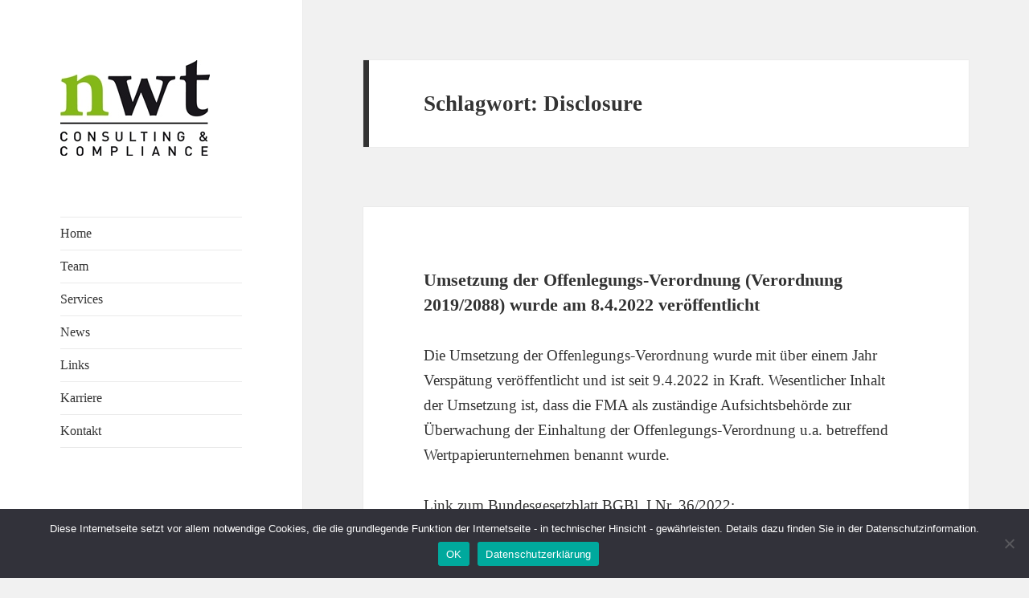

--- FILE ---
content_type: text/html; charset=utf-8
request_url: https://www.google.com/recaptcha/api2/anchor?ar=1&k=6LdTcgoaAAAAAJYeVpmw0eZateX1--ng5_MpaGyx&co=aHR0cHM6Ly9ud3QuY29uc3VsdGluZzo0NDM.&hl=en&v=PoyoqOPhxBO7pBk68S4YbpHZ&size=invisible&anchor-ms=20000&execute-ms=30000&cb=2qf9mbverlg1
body_size: 48732
content:
<!DOCTYPE HTML><html dir="ltr" lang="en"><head><meta http-equiv="Content-Type" content="text/html; charset=UTF-8">
<meta http-equiv="X-UA-Compatible" content="IE=edge">
<title>reCAPTCHA</title>
<style type="text/css">
/* cyrillic-ext */
@font-face {
  font-family: 'Roboto';
  font-style: normal;
  font-weight: 400;
  font-stretch: 100%;
  src: url(//fonts.gstatic.com/s/roboto/v48/KFO7CnqEu92Fr1ME7kSn66aGLdTylUAMa3GUBHMdazTgWw.woff2) format('woff2');
  unicode-range: U+0460-052F, U+1C80-1C8A, U+20B4, U+2DE0-2DFF, U+A640-A69F, U+FE2E-FE2F;
}
/* cyrillic */
@font-face {
  font-family: 'Roboto';
  font-style: normal;
  font-weight: 400;
  font-stretch: 100%;
  src: url(//fonts.gstatic.com/s/roboto/v48/KFO7CnqEu92Fr1ME7kSn66aGLdTylUAMa3iUBHMdazTgWw.woff2) format('woff2');
  unicode-range: U+0301, U+0400-045F, U+0490-0491, U+04B0-04B1, U+2116;
}
/* greek-ext */
@font-face {
  font-family: 'Roboto';
  font-style: normal;
  font-weight: 400;
  font-stretch: 100%;
  src: url(//fonts.gstatic.com/s/roboto/v48/KFO7CnqEu92Fr1ME7kSn66aGLdTylUAMa3CUBHMdazTgWw.woff2) format('woff2');
  unicode-range: U+1F00-1FFF;
}
/* greek */
@font-face {
  font-family: 'Roboto';
  font-style: normal;
  font-weight: 400;
  font-stretch: 100%;
  src: url(//fonts.gstatic.com/s/roboto/v48/KFO7CnqEu92Fr1ME7kSn66aGLdTylUAMa3-UBHMdazTgWw.woff2) format('woff2');
  unicode-range: U+0370-0377, U+037A-037F, U+0384-038A, U+038C, U+038E-03A1, U+03A3-03FF;
}
/* math */
@font-face {
  font-family: 'Roboto';
  font-style: normal;
  font-weight: 400;
  font-stretch: 100%;
  src: url(//fonts.gstatic.com/s/roboto/v48/KFO7CnqEu92Fr1ME7kSn66aGLdTylUAMawCUBHMdazTgWw.woff2) format('woff2');
  unicode-range: U+0302-0303, U+0305, U+0307-0308, U+0310, U+0312, U+0315, U+031A, U+0326-0327, U+032C, U+032F-0330, U+0332-0333, U+0338, U+033A, U+0346, U+034D, U+0391-03A1, U+03A3-03A9, U+03B1-03C9, U+03D1, U+03D5-03D6, U+03F0-03F1, U+03F4-03F5, U+2016-2017, U+2034-2038, U+203C, U+2040, U+2043, U+2047, U+2050, U+2057, U+205F, U+2070-2071, U+2074-208E, U+2090-209C, U+20D0-20DC, U+20E1, U+20E5-20EF, U+2100-2112, U+2114-2115, U+2117-2121, U+2123-214F, U+2190, U+2192, U+2194-21AE, U+21B0-21E5, U+21F1-21F2, U+21F4-2211, U+2213-2214, U+2216-22FF, U+2308-230B, U+2310, U+2319, U+231C-2321, U+2336-237A, U+237C, U+2395, U+239B-23B7, U+23D0, U+23DC-23E1, U+2474-2475, U+25AF, U+25B3, U+25B7, U+25BD, U+25C1, U+25CA, U+25CC, U+25FB, U+266D-266F, U+27C0-27FF, U+2900-2AFF, U+2B0E-2B11, U+2B30-2B4C, U+2BFE, U+3030, U+FF5B, U+FF5D, U+1D400-1D7FF, U+1EE00-1EEFF;
}
/* symbols */
@font-face {
  font-family: 'Roboto';
  font-style: normal;
  font-weight: 400;
  font-stretch: 100%;
  src: url(//fonts.gstatic.com/s/roboto/v48/KFO7CnqEu92Fr1ME7kSn66aGLdTylUAMaxKUBHMdazTgWw.woff2) format('woff2');
  unicode-range: U+0001-000C, U+000E-001F, U+007F-009F, U+20DD-20E0, U+20E2-20E4, U+2150-218F, U+2190, U+2192, U+2194-2199, U+21AF, U+21E6-21F0, U+21F3, U+2218-2219, U+2299, U+22C4-22C6, U+2300-243F, U+2440-244A, U+2460-24FF, U+25A0-27BF, U+2800-28FF, U+2921-2922, U+2981, U+29BF, U+29EB, U+2B00-2BFF, U+4DC0-4DFF, U+FFF9-FFFB, U+10140-1018E, U+10190-1019C, U+101A0, U+101D0-101FD, U+102E0-102FB, U+10E60-10E7E, U+1D2C0-1D2D3, U+1D2E0-1D37F, U+1F000-1F0FF, U+1F100-1F1AD, U+1F1E6-1F1FF, U+1F30D-1F30F, U+1F315, U+1F31C, U+1F31E, U+1F320-1F32C, U+1F336, U+1F378, U+1F37D, U+1F382, U+1F393-1F39F, U+1F3A7-1F3A8, U+1F3AC-1F3AF, U+1F3C2, U+1F3C4-1F3C6, U+1F3CA-1F3CE, U+1F3D4-1F3E0, U+1F3ED, U+1F3F1-1F3F3, U+1F3F5-1F3F7, U+1F408, U+1F415, U+1F41F, U+1F426, U+1F43F, U+1F441-1F442, U+1F444, U+1F446-1F449, U+1F44C-1F44E, U+1F453, U+1F46A, U+1F47D, U+1F4A3, U+1F4B0, U+1F4B3, U+1F4B9, U+1F4BB, U+1F4BF, U+1F4C8-1F4CB, U+1F4D6, U+1F4DA, U+1F4DF, U+1F4E3-1F4E6, U+1F4EA-1F4ED, U+1F4F7, U+1F4F9-1F4FB, U+1F4FD-1F4FE, U+1F503, U+1F507-1F50B, U+1F50D, U+1F512-1F513, U+1F53E-1F54A, U+1F54F-1F5FA, U+1F610, U+1F650-1F67F, U+1F687, U+1F68D, U+1F691, U+1F694, U+1F698, U+1F6AD, U+1F6B2, U+1F6B9-1F6BA, U+1F6BC, U+1F6C6-1F6CF, U+1F6D3-1F6D7, U+1F6E0-1F6EA, U+1F6F0-1F6F3, U+1F6F7-1F6FC, U+1F700-1F7FF, U+1F800-1F80B, U+1F810-1F847, U+1F850-1F859, U+1F860-1F887, U+1F890-1F8AD, U+1F8B0-1F8BB, U+1F8C0-1F8C1, U+1F900-1F90B, U+1F93B, U+1F946, U+1F984, U+1F996, U+1F9E9, U+1FA00-1FA6F, U+1FA70-1FA7C, U+1FA80-1FA89, U+1FA8F-1FAC6, U+1FACE-1FADC, U+1FADF-1FAE9, U+1FAF0-1FAF8, U+1FB00-1FBFF;
}
/* vietnamese */
@font-face {
  font-family: 'Roboto';
  font-style: normal;
  font-weight: 400;
  font-stretch: 100%;
  src: url(//fonts.gstatic.com/s/roboto/v48/KFO7CnqEu92Fr1ME7kSn66aGLdTylUAMa3OUBHMdazTgWw.woff2) format('woff2');
  unicode-range: U+0102-0103, U+0110-0111, U+0128-0129, U+0168-0169, U+01A0-01A1, U+01AF-01B0, U+0300-0301, U+0303-0304, U+0308-0309, U+0323, U+0329, U+1EA0-1EF9, U+20AB;
}
/* latin-ext */
@font-face {
  font-family: 'Roboto';
  font-style: normal;
  font-weight: 400;
  font-stretch: 100%;
  src: url(//fonts.gstatic.com/s/roboto/v48/KFO7CnqEu92Fr1ME7kSn66aGLdTylUAMa3KUBHMdazTgWw.woff2) format('woff2');
  unicode-range: U+0100-02BA, U+02BD-02C5, U+02C7-02CC, U+02CE-02D7, U+02DD-02FF, U+0304, U+0308, U+0329, U+1D00-1DBF, U+1E00-1E9F, U+1EF2-1EFF, U+2020, U+20A0-20AB, U+20AD-20C0, U+2113, U+2C60-2C7F, U+A720-A7FF;
}
/* latin */
@font-face {
  font-family: 'Roboto';
  font-style: normal;
  font-weight: 400;
  font-stretch: 100%;
  src: url(//fonts.gstatic.com/s/roboto/v48/KFO7CnqEu92Fr1ME7kSn66aGLdTylUAMa3yUBHMdazQ.woff2) format('woff2');
  unicode-range: U+0000-00FF, U+0131, U+0152-0153, U+02BB-02BC, U+02C6, U+02DA, U+02DC, U+0304, U+0308, U+0329, U+2000-206F, U+20AC, U+2122, U+2191, U+2193, U+2212, U+2215, U+FEFF, U+FFFD;
}
/* cyrillic-ext */
@font-face {
  font-family: 'Roboto';
  font-style: normal;
  font-weight: 500;
  font-stretch: 100%;
  src: url(//fonts.gstatic.com/s/roboto/v48/KFO7CnqEu92Fr1ME7kSn66aGLdTylUAMa3GUBHMdazTgWw.woff2) format('woff2');
  unicode-range: U+0460-052F, U+1C80-1C8A, U+20B4, U+2DE0-2DFF, U+A640-A69F, U+FE2E-FE2F;
}
/* cyrillic */
@font-face {
  font-family: 'Roboto';
  font-style: normal;
  font-weight: 500;
  font-stretch: 100%;
  src: url(//fonts.gstatic.com/s/roboto/v48/KFO7CnqEu92Fr1ME7kSn66aGLdTylUAMa3iUBHMdazTgWw.woff2) format('woff2');
  unicode-range: U+0301, U+0400-045F, U+0490-0491, U+04B0-04B1, U+2116;
}
/* greek-ext */
@font-face {
  font-family: 'Roboto';
  font-style: normal;
  font-weight: 500;
  font-stretch: 100%;
  src: url(//fonts.gstatic.com/s/roboto/v48/KFO7CnqEu92Fr1ME7kSn66aGLdTylUAMa3CUBHMdazTgWw.woff2) format('woff2');
  unicode-range: U+1F00-1FFF;
}
/* greek */
@font-face {
  font-family: 'Roboto';
  font-style: normal;
  font-weight: 500;
  font-stretch: 100%;
  src: url(//fonts.gstatic.com/s/roboto/v48/KFO7CnqEu92Fr1ME7kSn66aGLdTylUAMa3-UBHMdazTgWw.woff2) format('woff2');
  unicode-range: U+0370-0377, U+037A-037F, U+0384-038A, U+038C, U+038E-03A1, U+03A3-03FF;
}
/* math */
@font-face {
  font-family: 'Roboto';
  font-style: normal;
  font-weight: 500;
  font-stretch: 100%;
  src: url(//fonts.gstatic.com/s/roboto/v48/KFO7CnqEu92Fr1ME7kSn66aGLdTylUAMawCUBHMdazTgWw.woff2) format('woff2');
  unicode-range: U+0302-0303, U+0305, U+0307-0308, U+0310, U+0312, U+0315, U+031A, U+0326-0327, U+032C, U+032F-0330, U+0332-0333, U+0338, U+033A, U+0346, U+034D, U+0391-03A1, U+03A3-03A9, U+03B1-03C9, U+03D1, U+03D5-03D6, U+03F0-03F1, U+03F4-03F5, U+2016-2017, U+2034-2038, U+203C, U+2040, U+2043, U+2047, U+2050, U+2057, U+205F, U+2070-2071, U+2074-208E, U+2090-209C, U+20D0-20DC, U+20E1, U+20E5-20EF, U+2100-2112, U+2114-2115, U+2117-2121, U+2123-214F, U+2190, U+2192, U+2194-21AE, U+21B0-21E5, U+21F1-21F2, U+21F4-2211, U+2213-2214, U+2216-22FF, U+2308-230B, U+2310, U+2319, U+231C-2321, U+2336-237A, U+237C, U+2395, U+239B-23B7, U+23D0, U+23DC-23E1, U+2474-2475, U+25AF, U+25B3, U+25B7, U+25BD, U+25C1, U+25CA, U+25CC, U+25FB, U+266D-266F, U+27C0-27FF, U+2900-2AFF, U+2B0E-2B11, U+2B30-2B4C, U+2BFE, U+3030, U+FF5B, U+FF5D, U+1D400-1D7FF, U+1EE00-1EEFF;
}
/* symbols */
@font-face {
  font-family: 'Roboto';
  font-style: normal;
  font-weight: 500;
  font-stretch: 100%;
  src: url(//fonts.gstatic.com/s/roboto/v48/KFO7CnqEu92Fr1ME7kSn66aGLdTylUAMaxKUBHMdazTgWw.woff2) format('woff2');
  unicode-range: U+0001-000C, U+000E-001F, U+007F-009F, U+20DD-20E0, U+20E2-20E4, U+2150-218F, U+2190, U+2192, U+2194-2199, U+21AF, U+21E6-21F0, U+21F3, U+2218-2219, U+2299, U+22C4-22C6, U+2300-243F, U+2440-244A, U+2460-24FF, U+25A0-27BF, U+2800-28FF, U+2921-2922, U+2981, U+29BF, U+29EB, U+2B00-2BFF, U+4DC0-4DFF, U+FFF9-FFFB, U+10140-1018E, U+10190-1019C, U+101A0, U+101D0-101FD, U+102E0-102FB, U+10E60-10E7E, U+1D2C0-1D2D3, U+1D2E0-1D37F, U+1F000-1F0FF, U+1F100-1F1AD, U+1F1E6-1F1FF, U+1F30D-1F30F, U+1F315, U+1F31C, U+1F31E, U+1F320-1F32C, U+1F336, U+1F378, U+1F37D, U+1F382, U+1F393-1F39F, U+1F3A7-1F3A8, U+1F3AC-1F3AF, U+1F3C2, U+1F3C4-1F3C6, U+1F3CA-1F3CE, U+1F3D4-1F3E0, U+1F3ED, U+1F3F1-1F3F3, U+1F3F5-1F3F7, U+1F408, U+1F415, U+1F41F, U+1F426, U+1F43F, U+1F441-1F442, U+1F444, U+1F446-1F449, U+1F44C-1F44E, U+1F453, U+1F46A, U+1F47D, U+1F4A3, U+1F4B0, U+1F4B3, U+1F4B9, U+1F4BB, U+1F4BF, U+1F4C8-1F4CB, U+1F4D6, U+1F4DA, U+1F4DF, U+1F4E3-1F4E6, U+1F4EA-1F4ED, U+1F4F7, U+1F4F9-1F4FB, U+1F4FD-1F4FE, U+1F503, U+1F507-1F50B, U+1F50D, U+1F512-1F513, U+1F53E-1F54A, U+1F54F-1F5FA, U+1F610, U+1F650-1F67F, U+1F687, U+1F68D, U+1F691, U+1F694, U+1F698, U+1F6AD, U+1F6B2, U+1F6B9-1F6BA, U+1F6BC, U+1F6C6-1F6CF, U+1F6D3-1F6D7, U+1F6E0-1F6EA, U+1F6F0-1F6F3, U+1F6F7-1F6FC, U+1F700-1F7FF, U+1F800-1F80B, U+1F810-1F847, U+1F850-1F859, U+1F860-1F887, U+1F890-1F8AD, U+1F8B0-1F8BB, U+1F8C0-1F8C1, U+1F900-1F90B, U+1F93B, U+1F946, U+1F984, U+1F996, U+1F9E9, U+1FA00-1FA6F, U+1FA70-1FA7C, U+1FA80-1FA89, U+1FA8F-1FAC6, U+1FACE-1FADC, U+1FADF-1FAE9, U+1FAF0-1FAF8, U+1FB00-1FBFF;
}
/* vietnamese */
@font-face {
  font-family: 'Roboto';
  font-style: normal;
  font-weight: 500;
  font-stretch: 100%;
  src: url(//fonts.gstatic.com/s/roboto/v48/KFO7CnqEu92Fr1ME7kSn66aGLdTylUAMa3OUBHMdazTgWw.woff2) format('woff2');
  unicode-range: U+0102-0103, U+0110-0111, U+0128-0129, U+0168-0169, U+01A0-01A1, U+01AF-01B0, U+0300-0301, U+0303-0304, U+0308-0309, U+0323, U+0329, U+1EA0-1EF9, U+20AB;
}
/* latin-ext */
@font-face {
  font-family: 'Roboto';
  font-style: normal;
  font-weight: 500;
  font-stretch: 100%;
  src: url(//fonts.gstatic.com/s/roboto/v48/KFO7CnqEu92Fr1ME7kSn66aGLdTylUAMa3KUBHMdazTgWw.woff2) format('woff2');
  unicode-range: U+0100-02BA, U+02BD-02C5, U+02C7-02CC, U+02CE-02D7, U+02DD-02FF, U+0304, U+0308, U+0329, U+1D00-1DBF, U+1E00-1E9F, U+1EF2-1EFF, U+2020, U+20A0-20AB, U+20AD-20C0, U+2113, U+2C60-2C7F, U+A720-A7FF;
}
/* latin */
@font-face {
  font-family: 'Roboto';
  font-style: normal;
  font-weight: 500;
  font-stretch: 100%;
  src: url(//fonts.gstatic.com/s/roboto/v48/KFO7CnqEu92Fr1ME7kSn66aGLdTylUAMa3yUBHMdazQ.woff2) format('woff2');
  unicode-range: U+0000-00FF, U+0131, U+0152-0153, U+02BB-02BC, U+02C6, U+02DA, U+02DC, U+0304, U+0308, U+0329, U+2000-206F, U+20AC, U+2122, U+2191, U+2193, U+2212, U+2215, U+FEFF, U+FFFD;
}
/* cyrillic-ext */
@font-face {
  font-family: 'Roboto';
  font-style: normal;
  font-weight: 900;
  font-stretch: 100%;
  src: url(//fonts.gstatic.com/s/roboto/v48/KFO7CnqEu92Fr1ME7kSn66aGLdTylUAMa3GUBHMdazTgWw.woff2) format('woff2');
  unicode-range: U+0460-052F, U+1C80-1C8A, U+20B4, U+2DE0-2DFF, U+A640-A69F, U+FE2E-FE2F;
}
/* cyrillic */
@font-face {
  font-family: 'Roboto';
  font-style: normal;
  font-weight: 900;
  font-stretch: 100%;
  src: url(//fonts.gstatic.com/s/roboto/v48/KFO7CnqEu92Fr1ME7kSn66aGLdTylUAMa3iUBHMdazTgWw.woff2) format('woff2');
  unicode-range: U+0301, U+0400-045F, U+0490-0491, U+04B0-04B1, U+2116;
}
/* greek-ext */
@font-face {
  font-family: 'Roboto';
  font-style: normal;
  font-weight: 900;
  font-stretch: 100%;
  src: url(//fonts.gstatic.com/s/roboto/v48/KFO7CnqEu92Fr1ME7kSn66aGLdTylUAMa3CUBHMdazTgWw.woff2) format('woff2');
  unicode-range: U+1F00-1FFF;
}
/* greek */
@font-face {
  font-family: 'Roboto';
  font-style: normal;
  font-weight: 900;
  font-stretch: 100%;
  src: url(//fonts.gstatic.com/s/roboto/v48/KFO7CnqEu92Fr1ME7kSn66aGLdTylUAMa3-UBHMdazTgWw.woff2) format('woff2');
  unicode-range: U+0370-0377, U+037A-037F, U+0384-038A, U+038C, U+038E-03A1, U+03A3-03FF;
}
/* math */
@font-face {
  font-family: 'Roboto';
  font-style: normal;
  font-weight: 900;
  font-stretch: 100%;
  src: url(//fonts.gstatic.com/s/roboto/v48/KFO7CnqEu92Fr1ME7kSn66aGLdTylUAMawCUBHMdazTgWw.woff2) format('woff2');
  unicode-range: U+0302-0303, U+0305, U+0307-0308, U+0310, U+0312, U+0315, U+031A, U+0326-0327, U+032C, U+032F-0330, U+0332-0333, U+0338, U+033A, U+0346, U+034D, U+0391-03A1, U+03A3-03A9, U+03B1-03C9, U+03D1, U+03D5-03D6, U+03F0-03F1, U+03F4-03F5, U+2016-2017, U+2034-2038, U+203C, U+2040, U+2043, U+2047, U+2050, U+2057, U+205F, U+2070-2071, U+2074-208E, U+2090-209C, U+20D0-20DC, U+20E1, U+20E5-20EF, U+2100-2112, U+2114-2115, U+2117-2121, U+2123-214F, U+2190, U+2192, U+2194-21AE, U+21B0-21E5, U+21F1-21F2, U+21F4-2211, U+2213-2214, U+2216-22FF, U+2308-230B, U+2310, U+2319, U+231C-2321, U+2336-237A, U+237C, U+2395, U+239B-23B7, U+23D0, U+23DC-23E1, U+2474-2475, U+25AF, U+25B3, U+25B7, U+25BD, U+25C1, U+25CA, U+25CC, U+25FB, U+266D-266F, U+27C0-27FF, U+2900-2AFF, U+2B0E-2B11, U+2B30-2B4C, U+2BFE, U+3030, U+FF5B, U+FF5D, U+1D400-1D7FF, U+1EE00-1EEFF;
}
/* symbols */
@font-face {
  font-family: 'Roboto';
  font-style: normal;
  font-weight: 900;
  font-stretch: 100%;
  src: url(//fonts.gstatic.com/s/roboto/v48/KFO7CnqEu92Fr1ME7kSn66aGLdTylUAMaxKUBHMdazTgWw.woff2) format('woff2');
  unicode-range: U+0001-000C, U+000E-001F, U+007F-009F, U+20DD-20E0, U+20E2-20E4, U+2150-218F, U+2190, U+2192, U+2194-2199, U+21AF, U+21E6-21F0, U+21F3, U+2218-2219, U+2299, U+22C4-22C6, U+2300-243F, U+2440-244A, U+2460-24FF, U+25A0-27BF, U+2800-28FF, U+2921-2922, U+2981, U+29BF, U+29EB, U+2B00-2BFF, U+4DC0-4DFF, U+FFF9-FFFB, U+10140-1018E, U+10190-1019C, U+101A0, U+101D0-101FD, U+102E0-102FB, U+10E60-10E7E, U+1D2C0-1D2D3, U+1D2E0-1D37F, U+1F000-1F0FF, U+1F100-1F1AD, U+1F1E6-1F1FF, U+1F30D-1F30F, U+1F315, U+1F31C, U+1F31E, U+1F320-1F32C, U+1F336, U+1F378, U+1F37D, U+1F382, U+1F393-1F39F, U+1F3A7-1F3A8, U+1F3AC-1F3AF, U+1F3C2, U+1F3C4-1F3C6, U+1F3CA-1F3CE, U+1F3D4-1F3E0, U+1F3ED, U+1F3F1-1F3F3, U+1F3F5-1F3F7, U+1F408, U+1F415, U+1F41F, U+1F426, U+1F43F, U+1F441-1F442, U+1F444, U+1F446-1F449, U+1F44C-1F44E, U+1F453, U+1F46A, U+1F47D, U+1F4A3, U+1F4B0, U+1F4B3, U+1F4B9, U+1F4BB, U+1F4BF, U+1F4C8-1F4CB, U+1F4D6, U+1F4DA, U+1F4DF, U+1F4E3-1F4E6, U+1F4EA-1F4ED, U+1F4F7, U+1F4F9-1F4FB, U+1F4FD-1F4FE, U+1F503, U+1F507-1F50B, U+1F50D, U+1F512-1F513, U+1F53E-1F54A, U+1F54F-1F5FA, U+1F610, U+1F650-1F67F, U+1F687, U+1F68D, U+1F691, U+1F694, U+1F698, U+1F6AD, U+1F6B2, U+1F6B9-1F6BA, U+1F6BC, U+1F6C6-1F6CF, U+1F6D3-1F6D7, U+1F6E0-1F6EA, U+1F6F0-1F6F3, U+1F6F7-1F6FC, U+1F700-1F7FF, U+1F800-1F80B, U+1F810-1F847, U+1F850-1F859, U+1F860-1F887, U+1F890-1F8AD, U+1F8B0-1F8BB, U+1F8C0-1F8C1, U+1F900-1F90B, U+1F93B, U+1F946, U+1F984, U+1F996, U+1F9E9, U+1FA00-1FA6F, U+1FA70-1FA7C, U+1FA80-1FA89, U+1FA8F-1FAC6, U+1FACE-1FADC, U+1FADF-1FAE9, U+1FAF0-1FAF8, U+1FB00-1FBFF;
}
/* vietnamese */
@font-face {
  font-family: 'Roboto';
  font-style: normal;
  font-weight: 900;
  font-stretch: 100%;
  src: url(//fonts.gstatic.com/s/roboto/v48/KFO7CnqEu92Fr1ME7kSn66aGLdTylUAMa3OUBHMdazTgWw.woff2) format('woff2');
  unicode-range: U+0102-0103, U+0110-0111, U+0128-0129, U+0168-0169, U+01A0-01A1, U+01AF-01B0, U+0300-0301, U+0303-0304, U+0308-0309, U+0323, U+0329, U+1EA0-1EF9, U+20AB;
}
/* latin-ext */
@font-face {
  font-family: 'Roboto';
  font-style: normal;
  font-weight: 900;
  font-stretch: 100%;
  src: url(//fonts.gstatic.com/s/roboto/v48/KFO7CnqEu92Fr1ME7kSn66aGLdTylUAMa3KUBHMdazTgWw.woff2) format('woff2');
  unicode-range: U+0100-02BA, U+02BD-02C5, U+02C7-02CC, U+02CE-02D7, U+02DD-02FF, U+0304, U+0308, U+0329, U+1D00-1DBF, U+1E00-1E9F, U+1EF2-1EFF, U+2020, U+20A0-20AB, U+20AD-20C0, U+2113, U+2C60-2C7F, U+A720-A7FF;
}
/* latin */
@font-face {
  font-family: 'Roboto';
  font-style: normal;
  font-weight: 900;
  font-stretch: 100%;
  src: url(//fonts.gstatic.com/s/roboto/v48/KFO7CnqEu92Fr1ME7kSn66aGLdTylUAMa3yUBHMdazQ.woff2) format('woff2');
  unicode-range: U+0000-00FF, U+0131, U+0152-0153, U+02BB-02BC, U+02C6, U+02DA, U+02DC, U+0304, U+0308, U+0329, U+2000-206F, U+20AC, U+2122, U+2191, U+2193, U+2212, U+2215, U+FEFF, U+FFFD;
}

</style>
<link rel="stylesheet" type="text/css" href="https://www.gstatic.com/recaptcha/releases/PoyoqOPhxBO7pBk68S4YbpHZ/styles__ltr.css">
<script nonce="xkn2Uo-R8d3vr543Q_hhYw" type="text/javascript">window['__recaptcha_api'] = 'https://www.google.com/recaptcha/api2/';</script>
<script type="text/javascript" src="https://www.gstatic.com/recaptcha/releases/PoyoqOPhxBO7pBk68S4YbpHZ/recaptcha__en.js" nonce="xkn2Uo-R8d3vr543Q_hhYw">
      
    </script></head>
<body><div id="rc-anchor-alert" class="rc-anchor-alert"></div>
<input type="hidden" id="recaptcha-token" value="[base64]">
<script type="text/javascript" nonce="xkn2Uo-R8d3vr543Q_hhYw">
      recaptcha.anchor.Main.init("[\x22ainput\x22,[\x22bgdata\x22,\x22\x22,\[base64]/[base64]/UltIKytdPWE6KGE8MjA0OD9SW0grK109YT4+NnwxOTI6KChhJjY0NTEyKT09NTUyOTYmJnErMTxoLmxlbmd0aCYmKGguY2hhckNvZGVBdChxKzEpJjY0NTEyKT09NTYzMjA/[base64]/MjU1OlI/[base64]/[base64]/[base64]/[base64]/[base64]/[base64]/[base64]/[base64]/[base64]/[base64]\x22,\[base64]\\u003d\x22,\x22G8KUw5twCcKBEcOddQorw7DCscKbw6LDhUbDiA/[base64]/DgxPCscOKwrbCvCdFPcKNPMOMwpjDg0/CjkLCqcKfIEgLw7xYC2PDucOPSsOtw77Dl1LCtsKAw4Y8T1JOw5zCjcOFwrcjw5XDhV/DmCfDu1Mpw6bDicKQw4/DhMKmw4TCuSABw5UvaMKkOnTCsQbDtFQLwrMQOHU5GsKswpluKksQRUTCsA3CicKcJ8KSXGDCsjA5w4Faw6TCrHVTw5IddwfCi8KTwq1ow7XCksOefVQ/wojDssKKw7hkNsO2w4l0w4DDqMOwwpw4w5R0w7bCmsOfeRHDkhDCjsOwf0ldwrVXJk3DssKqI8KFw7Nlw5t9w4vDj8KTw51wwrfCq8Ogw7nCkUNETRXCjcKbwp/DtERsw4hpwrfCrllkwrvCgW7DusK3w6FXw43DusONwpcScMO/O8OlwoDDrcKZwrVlcG4qw5hgw4/CtirChj4VTQQKKnzCicKjS8K1wpZ/[base64]/Dl8KCEHXDnw02wrlvF3xLw6DDiC7Cl8O1f1JjwpseGlrDr8OuwqzCtsO1wrTCl8KYwpTDrSY3wpbCk33CgsK4wpcWex/DgMOKwqXCj8K7wrJKwonDtRwjanjDiBrCpE4uV27DvColwp3CuwIoHcO7D3ZxZsKPwrbDmMOew6LDs0EvT8KEG8KoM8Ohw6cxIcKWOsKnwqrDtkTCt8OcwrFywofCpQ8dFnTCt8Orwpl0JWc/w5RBw4k7QsKvw5rCgWoyw6wGPjXDjsK+w7xAw7fDgsKXeMKxWyZIPjtwcMOEwp/Ch8K4QQBsw4Qlw47DoMOcw6szw7jDigk+w4HCugHCnUXCiMKywrkEwoDCrcOfwr8Lw5XDj8OJw47DmcOqQ8OVE3rDvXMBwp/ClcK9wqV8wrDDu8O1w6IpPj7Dv8O8w7UJwrdwwrHCohNHw5kKwo7DmXNjwoZUA1/[base64]/CkWnCvsOUKsKpw7ElFBtxwrI+Jjc/w6TCucK8w5TDr8K2wpzCksKmw796bsOVw67CpcOewqkcYyPDvEhoNmEQw6kJw6p7woLCiFDDlEs8ACjDh8OrAHzCpBbDgcKuOwrCk8K5w4XCgsKIekdoKUpEFsKjw7o6GjHCrVRow6TDhWp9w48BwrTDi8O1DsKhw6vDmcKFKk/[base64]/wp5+bi3Cl8Ocw7jDgsKSw6XDnD/Dr10Ow7PCpsOMLcOWf0rDlVPDnUPCh8KZRUQtbnTCjHXCqsK2wop4diZ6w57DiyEGQFnCtGPDtS4WExLDnsKgd8ODFg1FwqZIEsKSw50fTXASYcOpw4jCi8OMFwZyw5/DpsOtGW4SW8OHD8ONbQvCtHYmwpPCiMKtw5EhCQnDqsKPI8KOAVTCtSDDgMKWNxdGMwbCucKSwpQzwoQAG8OTSMOMwoTCuMOpbGtxwrt3UMOMCsK6w7vChTlfOsK9woZNIwYeOsOkw47CmzXDocOJw77DisKWw7DCv8K/HMKbXRMOd03Dg8KAw78XA8OCw47CjUXCt8OZw5zDisKiwrXDtMKbw4/[base64]/CqTZ0CcKCesO/Pi/[base64]/[base64]/B8KfOcOIwolmCMK4wrLCuMK5w4FKw7Nfw5M0wrlPOsO7w4FMGT3DsFIJw4jDu1zCn8OwwosHIFTCojRiwoN5wpszFsOQSMOAwrcrw752w5JSwqZqVUrDpATCrg3DgWNcw6HDtsKfQ8O1w4/Du8KowqHCtMK/wp7DqMOnwqHCoMKbIEFcKG17wqrCuCxJTsKGFsO+JMK6wp8xw7/Cvn5hw79RwogIwol/[base64]/DsMK1YsOIPwfCtcKlwqDDrQPCh8O6LBDCvcKNQ0kkw4oXw6jDjkzDjmjDnsK0w6IfHFfDg1LDt8KTf8OfScOzQMOcYCbDu1dEwqd1bcOoMQVVXAh6wovCmcOED2rDh8O4w6bDk8OQe0Y4WGnDg8OsWsO/UCADWlJKwp/CmjR7w6zDqMO0LwYqw6DCncK2wr5Pw5Qcw6/CrEd0w6AtTShEw4bDo8KfwpfCjUXDgTdnWMKkYsOHwrLDtMOKw5kdQnBBRlxPT8OtFMK/bsOWUUHClcKzYsK0BsKOwpbDkzDCsywSMG8Qw5PCqsOJM17Cq8Kncx3ClsK9EAHDhznChnfDtCTCv8Ogw68sw6DCtXRob0fDq8O8ZcKtwpNvbwXCqcK0ER8/wqYnYxQZFVsSw5nCvcO+wqZawpnCl8OtEMODDsKOFjHClcKTD8OCFcOFwol5VAvCg8O4BsO9PMKuw7xhFB9AwpnDilEjLcOawo/DvMKlwpwsw6DCvD49BRBhccKtBMKtwr8KwrxwYsKqb1R8w5rCt2rDrE3Cu8K+w7TCpMKbwp8Gw4JcPMORw7/CvcKnckzCszZowqnDlVFZw7NrUMOtd8KjKB8vwqRWYMO4wp7Cu8KnOcOddcK/wrNvflvDkMK4D8KLQsKMHXAKwqhKw6k7YsOIwojCssOIwo9TJsKjYxEFw6sPwpPCqErDvMKBwoIDwr3DpMOOHMK9HcKndC9SwoZ3cjXCkcK1WVILw5LDpsKPcMORLg/CsV7CvjwvYcK7VMKjbcOOFcKEQMORLsO2w5HCjRDDjXPDmMKLenzCiHHCgMKcecKLwpzDvMOYw4Ikw5zCknwUPVzCq8OVw7bDkC3DtMKcwrEYJsOOP8OyRsKqw5BFw6HDjk/DmFvCknPDrkHDqyTDv8OfwopLw7vCj8OkwpxLw7BvwoE2wpQpw6HDlcKHXj/[base64]/Ct3PDj8KBw6lqccK+w7YcDsOAKsKuwogNDsKVw63Dj8KuazfCsVPDhlgrwo5UdVdGBULDt2HCk8OdABljw6Q+wrEsw5nDi8K0wooEK8Kgw55vwqIFwpXCshbCoVXCgsKzwr/Dl3vChsOKwrzCjgHCvcOBbcKWP13CmxnCqXfCtsOXJnxGwonCs8OWw7RdWidfwozDu1XDtcKrVh7CssO7w4TCmMKaw6jCsMO+wpJLwpbCgFbDhX/[base64]/CqsOmfMK/wq7CtcOrwq3CvsObLsOewqp6FsOlwq7Cu8OIwpDDisOhw6kWN8KcIMKRw5PDo8Kpw7t5woPDgMONTD4yPTsFw6BfcCExw7ZCwqoBTVnCtMKVw5BUwrVkQj/CvMOfew/CnwcXwpjCmcKpUXfDoiggw7PDvcKZwpzDksKQw48XwoZTOhQOMMOww4jDiBXCnG1DACXDqMOGI8OFwrzDvMKGw5LCisK/[base64]/woHCjREBKxxbw6rChMOTRsO9w49Uw75nw5Q8wrzDhkNkJzJ1FRt0JkfDvcOrWQcRP07DgHPDmD3DrsOoO1FsGVVtR8KVwobChn5vOVoQw5LCu8O8HsORw7tOSsOPPH49ZFPCrsKOETPCrRdPTcKsw6XCg8OxIMOEAsKQJB/[base64]/WMOUFVfDvcKow7nDk1o7UcKsScOVwr8+wq/Ct8OiYDA/wrvCu8ONwpU1LgPCn8KowpRnw5DCnMONf8OgDhhOwr7DpsOhwqt/[base64]/DjsKlFVtWSMKZblTCiMK0w7/Dry41w5nCj8OSaBIEwr40bMKTVcOFQDLCqcKFwqEyNn7DicOQE8KIw70iwo3DtArCoBHDtAdWw6M7wpjDi8O+wrAONXvDuMOHwpPDtRZ0wrnDh8KBXsKXwobDvxLDi8OVwqbCrsK1w7/DqMOewq/ClGbDksO3wr59ZT9JwpXCuMOLw7TDnAslZTDCpn5ZfsK+LcO/w7PDmMKwwo9WwqZKFsOnezHDiyrDpELDm8KSCcOpw7NDN8OjTsOCw6/[base64]/CtXfCiGzCmVtHJMOewrUocAYLFMK2wpsaw4PCoMOSwoVvwrjDlQQnwqHCogrCvsKvwrhzQk/Cv3PDsnbCpAzDtsO4wpB0wrvCr3hdIMKMcRnDoA5pMh/CkjHDp8OMw4zCosOpwrDDuAnCkn8sXMO6wq7CjsOxJsK4wqJxwpLDicKwwoVxwq80w4RTc8O/wp8PVsOgwrZWw7V3Y8O5wqFiwpjDs0ZewprCpMKUSG3CuxB/[base64]/[base64]/Dl8Oow55vwphuT1thGcOjYSltwrfCgMOeTykuY3BACMKXYcOeJSTDtjIya8K8H8OBSntnw6TDt8KjMsO/w5geKUbDn1EgUkjCosKIw7vDpHnDgBzDrRvDvcODDUIrWMOTY3xfwrkfw6DCpMOoH8OAL8K9O3wMwqTCo2kOJsKVw5jCmsK+KcKSw7PDisOZXFNaJsOEB8O8woLClU/DosOzWkTCtMK6ayTDgcOEVzYOwptLw7kjwpjCnEzDksO/w5USVcOKFsKOCcKSQMOTc8OZZcKYCsKzwrM+w5I7wpkYwpNbWcKTSUTCssK8YSg5ZhgvH8O+QsKoGMKnwrRLXV/[base64]/CiGBXw4U1wrPDg3LDkl5WwqFdwqxRwrUxwqbDg3gtZ8KcQsOqwrLCt8Obw7tTwprDuMOlw5PDvXktwqMdw6HDqn/Cg3DDlH3Dtn/[base64]/DkRp8LT7DqgBww7h/CHjDkzTDusKwS3vDkMKFwoQHFiFCNsOgKsKKwo/DqsKRwqrCoVACSGzCicO/[base64]/Dh8ORaTptw47DmhnDpCjCihZkAxEUEAHCncOJGg4VwoTCrUHCnV/CtsKlwozCicKrcwHCmQrCh2FZTG/Ch1PCmxvCu8OjFwrDmMKxw4HDpnJbw7VZw7bClCXDhsKHBMOuwovDjMOewonDqQ1pwrrCuzBWw6nDtcOYwprCkWtUwpHClXXCm8KZJcKOwrXCnmFGwr4gPDnCgMKQwrMqwoFMYW9yw5LDmmd/wp58w5bCtRIhYQ5Bw4VBwrXCqlAHw5dmw6fDq3PDmMOdGsOww47Dk8KTIcOvw6hWc8O+wr0OwqERw7fDj8KfNUMswrvCsMOEwoIzw47CoxHDkcK9SSfDmDVEwpDCqcKUw5lsw5MZZMKyRzAnJXRlNsKZXsKnwrxiWD/[base64]/CsMKoO8KLJG9JWcKQFRAxGkfCnsKRwoQcwrrDrgTDmsKCZsKiw4wfSsKzw4/Cg8KaAgvDjF7CocKeccOAw5PCjgvCpDAuPMOOD8K3w4DDqhjDvMKUwp7DpMKlwpYPGhLDiMOeOkEoZ8OlwpEAw6U2w6vCuwtew6UOw47DvFUTDV04WiPCm8OsTsOmY10xwqI0RcO3w5U/QsKlw6Uxw77DtSQne8KESUFQA8KfaGLCiy3CqcK6T1HDkzQjw6xybjNCw4HDoAHDr1lQLBMew4/Dsmgbwrdyw5Jjw5h6fsOkw4nDpyfDusOcw7PCssOaw45JfcOpwrclwqMlwqcPIMODJ8O/wr/Dv8K3w7/[base64]/CiHrCnlPCm8KkP8OXH8KZw5J9aMKuTMOww6clwqBlHVAwOMOdaDHCl8OgwqnDqsKJw6jCtcOqIsKKY8ONdMOtZ8OMwpUEw4bClSzClXR3b37CmMKGeGLCvC0Gel/Dj20lwoASCcK6ZmvCuiZGwpcpworCmEXDpcKlw5h/[base64]/CliYLGQLDusKfw4TCiMK8wp9ew7DDrhDCi8OHw6vCtn3CoiLCqMOyYBRlAsOowrBMwr/DmWFHw5ZJwp9hG8O8w4YLVRjCucKawo1nwoMeOMOyCcKLw5RSwrUSwpZBwrPCmFXDg8OTFS3DtjUKwqfDhcOrw64rABLClsOZw75iwpptWxTCmXQow5/Cl2sLwpUZw67ChTvDtMKBRBkYwpU0wpI0RMOqw6Rbw5bDk8KBDgk2XEQaQAUOFSvDusO+D0RCwpHDo8Ouw47Dq8OMw5h2w6zCncOpw5HDn8OwLkV3w6NyAcOFw4vDtVPDicOSw5cUw5xKIMObMcK4a1DDo8KJwq3CpEs7SgU/[base64]/DvWlPY3AqN2/[base64]/wqtdaEzDqyHCkFjCt8OyLMOZEH7Du8OBwoTDk0xow7bCuMOwwqPClcOcccKWPnlzF8KYw6Z7ARvCu1zCmQbDs8O6Oms7wpcXdR5kAcKDwovCtsOSdE/CjDUiRSEZA2DDlVQtHzjDkHjDiw9kFGLDqMOswoTDlsObwoLCoWFLw7bCtcK+w4Q2RsOuBMK1w4InwpdYw7XDr8Ojw6J6MFMof8KmSyw0w6N3w5hPUSFeSRzCqXzCicKiwpBHZRo/[base64]/CssOhEcKqwqjCo8K+RMOEwrt1w7ItwrFkScOxw51iwrZhMQrCg2DDk8Omf8OrwoPDoGLCtCV1U1bCvMK5w4zDicKNw6zDgMOrwpTDjjTCpUoXwqJlw6fDlMOrwpbDlcOUwpDCiS/DssOlBEh7QQZaw47DlxPDicO2UMO1A8Khw7LCs8OrUMKOwpnChlrDpsOyacOMGy/Doxcwwrxswr9vc8K3w7zCvRp4wql7HW1JwrHCjzHDnsK1e8OFw5rDnxxwXg/DjxxLTFbCv10jwqd/[base64]/w4xCw6AFw45mwrfCq8OQwo9zPUrDqMOKw6wyTsKtw6Ybwp0tw6nClH/CimFtwqLDkcOuw4hGw5AEacK8GsKlw7DDsRvDnFrDsWjDksOpZ8Oxb8KLJsKpK8Onw6psw5HDo8KEw6rCpcOGw7HDsMOIdAgAw4pAe8ObLjbDpMKyTxPDnV4lSsKXSsKEUsKBw754woYpw4dHw6ZBC0YNNy/Cp14wwrbDjcKfUXDDuDnDisOjwrJqw4HDp1DDrcO7KcKWITsMXcOHccKrbiTDpznDgG5mXcK2w5TCj8KGwrnDsy/Dk8Orw5bDnUfCrl9ww74vw4wUwqNzw6nCvsKNw6DDrsOkw4MPeyQOC3zCt8OswqkQacKFUjs4w7Qiw5zDgcKswo4Hw6Rbwq/[base64]/DgcKeSsOHwodAw5Zbw5YKA8OdQxXDuwpWw77ChMOOcHDCkzB5wrgPOMO5w4bDs0zCs8KoMgTDuMKcdnrDjMOBBwzCmxfDpmA6Q8Kcw6w8w43DrzbCocKXw7PDoMKaTcOPwq4swqfDgcOQwoR+w5vCrsKFRcOtw6QpCMONUAJSw73CocK/wo8cHGfDhkzCrAo+STtkw63Co8Ohw4XCkMKKVcKTw7HCiE4kFMKxwrUgwqTCq8K0YjPDpMKRwqDDgThcw7HCm0t8wqE4JsKkw60gCsOHEMKfCsONBcKOw6PClhHCicOoDzIUMwPDqMKZCMOSTCArHjw2w64PwrB/aMOrw7kQURRVOcOabMOWw5PDgHbCoMOTwqjDqBzDhQjCucK0WcO3w59oAcKHd8KMRSjDisOAwq7DrUxhwoPDs8OaRBrCocOlwqrDmwjCgMKhT3dvw6hHPsOHwocxw5TDpiHDlxMdQcONwq8PHcKdQ2bCr21Nw4jCgcOfEsKVw6nCvH/Dp8OVXgvDghfDvcO4TMOGZsO9w7LDksOjBMK3wrLCn8Kswp7CiwfDicKzKFBQTHvCg2NRwptIwpkaw4jCuHFwLsK+dsOqEcOZwpIkTcOJwrDCpcOtASnDucO1w4AaJcOeWhVGwqhAAcObRDwDTB0Jw5o8fRVvZ8OpS8OBZ8O+wo/DvcOYwrxIwpk3U8OJwo5hDHhEwoTDsFUSGMKzVHkVwrbCpsKOwr85wo3CkMOxdMOUw6vDjirCpcOfKsO1w4fDgmHCny/[base64]/DpxHDn3ZjwqgmG8Ksw79Hwq1HccOMOXsnVFsCVcOGFWgEXsOKw4MVagbDmEXCvwwCUG45w6rCr8KFE8Kfw6ZFP8KhwrAuWBXCkWjCh2tRwpNuw7/CsgbCtMK3w6HDnizCpkjCkiYVOcOrdcK4wo4vUHbDocKlF8KCwobCsQovw4zDgsKKfyxfwqcgSMKww4RSw5DDmAnDuGrDmk/Dggokw7pAPTLCskzDnMKSw6V2bT7DqcKvbhQow6TDgcKUw7PDtQ9pR8OZwrcVw5IdOMKMBMOrQcKrwrJMLcKRDMKcEMOKwq7CqsOMWA1WKTZdFFgmw71iw63DuMKqTsKHaTHCn8OKeko1BcO6PsKKwoLCscKWSkNlwrrCv1LDnU/Dv8K9wrbCsxcYw7M7A2fCkzvDh8ORwq9hKD8Ffh3DgwbCqArCgcKZSsK9worDiwkiwp7ClMKdUcOPN8OswoAdDcOpQDg1KsKCw4FIFy86DsKgw4ULDG1twqDCpBY/wpnDvMK0FsKIUm7DqCE7GFnClS1/ZsKyWsKcCMK9w7jDrsK7cDEtWMOyTSnCkcOCwrlBZgkDYMO0SFRwwrjDicKeG8KRW8ORw4TCscOkE8KpQ8Kdw6PCn8O/wqgVw6bCpnMcaDlCY8KqVcK7dH/[base64]/w7PCnMK8J0grw4DDpcOYwroLw7TDpcKtw4AZwo3Ctn/[base64]/CssO8w5FXREDCtEDDmGBWUU3CpcO8PcKeME90w7HDs0oXfBHCksK9wrQZZ8OSSwR4PkYSwrVhwozCh8OLw6rDqENYw6fCgsO3w67CthgoQiNnwrTDmFNcwrFBM8OjAcOvVw1Rw5rDjsOYdjdOe1fCncORGhbCmsOhKgNCc14Ow4NId0PDlcOyScK0wo1Bwr/DpcK/b2nCpkFiKiULfMO4w4DDq2PDrcOWwoYHRUNlwoFxG8K8bsOswqtcQFFJW8KPwqx7LXV4MyLDvAfCpcKJO8OMw543w75geMOAw4Y3d8OUwoUCEhbDlMK7bMOUw6jDpsO5wobCih3DtcOPw51ZAMOMacOMbiLCmyvCuMK0KU7DgcKuacKNW2jDq8OVKjMxw4rDnMK/PsOcMGTCkCXDsMKew4TDgRcDWVoZwps6wr8mw7LCtXfDicKwwovCgj8IG0AawpU5VTowIG/CvMOJMsOpIFNoQ2TDosOFEGHDkcKpbGjDosOWB8Onwq0gw6MfchvDuMOTwq7CvsOAw77Dh8Ohw7bDhMOowoLCmMKVfsOIdlPDt2/CmsOFasOjwqshVChLHyzDgAgaUFDClxckw4cQW3ptNsKrwpnDqMOSworChVHCtVnChmEjHsOlWMOtwoF0ATzCggx8wpt/wp7CjBFWwonCsjTDn1wJajLDjwfCjCFCw55yZcKJNsOROHvDn8KUwpfDgsKxwo/Dt8O+P8KvesO5wotPwpPDpcKkw5E/wpjDsMOKVUXCgEptw5DDklPCqXXClMOzwpgvwqrCu3HCnwVGC8OGw5zCsMOrNlnCusOYwr1Kw7bCiwzChMOYUsOgwqrDh8O9wpAuGsORLcOow7/DhSXCq8O8w77ChUDDg2lWXsOkS8K8R8Kgw74Dwq/DoS8CGMOuw5/[base64]/wosVw4bDlygHwrQkw5nCl3nCvw94IXx2RSgnw4rCrsKIcsKjZmMUPsOaw5zCpMOQw7DCmMOlwqAXPx/Dvzcrw6QofsKcwobCmlHCnsKxw69KwpLCqsKIeELCo8Khw6PCumw+FEPCssONwoRmPkNKTsO4w6zCjMKQD0Exw6zCqcOBw7zDq8KOwphpW8O+IsKpwoA3w5jDqj9pYSwyHcOlWiLCqcOvfyN0w4/Cq8Oaw5hIKEbCnHjCgsO4IsO1TRrCtzUew4YiPy7DisOIfMOME3pRTcKxNkd9woIzw7nCnMO3aQLCkSllwqHDrMKQw6InwobCq8ODworDsV3CoXlIwqTDvcO2wqkxPEpPw5dvw4AYw53CtnFadQPCrjzDkBNJKBsCEsOfbVwiwqhBcAF6YyHDoVw/wrLDi8Kcw44yPA3DllEVwq0Cw5XCkCJwVMKjajZ5wrJ5McOVw5kYw5TChlQkwrfDocO5Px7DuSjDmWxKwqwGDsOUw6YnwovCh8Ofw7bCtxJ3acKwQ8OQBnHDgjTDkMKKwq5HXcOiw7UTUcOaw4Vmwr9eZ8KyBX/DnWnCnMK9egg9w40sNwrCgStGwqnCv8Oof8K2bMOzBMKEw6DCm8OjwpNCw4Z1b1/DhRNjEUdUw4I9U8KGwphVwp7CiiwxH8O/BzR5bsOXwqnDqABQw457aw7CsiHCmTfDs03DlsK8K8Kewox5Thx1w5Inw5QiwqA4Tn3CgsOPcBTDtDBgKMKvw6XCnRdrUG3DtxjCnMKowpImw5IEKDV7dcK8wppQw4g9w6hYTCg1Y8Oqwr1Pw4/DmsO9LsOIdX56d8O2LxNkLDPDjMOTZMOmH8OveMKHw6LCksOPw5cbw798w6/CiHMefmR/[base64]/CpcKeR8Ojw4LCpmZnL1HChivDocKibWzDlMOZXTghGsOvwokCBl/[base64]/DksKFdMKQw7XDhGEuKcKOw7ogEEwBw5nCmRnCqXQcMFPDkzTCp0lQA8OWDQc6wr4Vw7BwwpzCgQDDnzrClcOGO0dObsOqUhDDrC80J0wAwqDDqcOwCS5lT8O4G8K/w4Rgw6PDsMOEwqdhPiUcOlRsHcOrZcKpecOaBgDDmV3DhnTCt2RRHREywrF7R2HDpF4wIcKLwrMDe8Ktw4gUwrJpw5nCicK+wr3DjGTDmkzCqjx6w6JuwqDDuMOvw47CjAgHwqXDkl3CuMKBw6hhw6vCu3/CkBNOQ3MEPlTCmMKgwrAXwoXDtgrDosOgwp8UwonDvsKTIsKVA8KgDn7CqRIsw7XCj8KnwpXDmMOcOMKqLh86w7QhB2XClMKww65qwp/DjizDoTTCrcOTZ8K5woASw55TRGjChV3DoycWaTrCkHXDucK6N2jDlVRaw4PCmcOrw5DClWkjw45AE0PCpwFXw7bDq8OyG8OQQT8pC2XCiiXCk8OBwq7Dl8OlwrXDmsOMwpNWw4DCkMOZfDQSwpwWwr/CkyLDhMOjwpUhWsOEwrI9F8KfwrhNwrUoCGfDj8K0WcO0UcOVwpnDj8O0wrQtZUUmwrHCvUpiFCXDn8OqOjFCwpXDmsKcwr84SsONFEVaEcK6L8OmwqvCrMK8BsKWwqPDusKwK8KsMMOpaQFqw4YzWxgxTcKRIXdWTg7DqMKiw7YFKmJxFMO2wpnCkhMdBDJzK8KTw6/[base64]/CocOEw5XDin40bMKiw6/ChMOJYcOow7Z9w4XDmMOoXcOWbMKKw6zDs8ORE005woR3P8K/PcOww7DDhsKXEiVrZMKbd8O+w4lSwq3CpsOSfMKgecKUWEPDqMKZwooPYsKlNRBzM8OlwrpQwqNZKsOre8OXw5ttwqYhw7LDqsOcY3PDksOIwr8rExnDv8KhKcOobgzCsm/[base64]/w7Now7nDkMKSX8KgWMKBwq9NVQ9vVMOgECg3wqwDKE4DwrRNwq12U1keDDdnwrvDpQTDnnjDvsOzwooVw6/[base64]/wq9Mf3PDgcO8bMOoPsOXdVHDs8O4w5vCk8OeHj3DgTZUw5Ipw4rCgsK1w7h3w7tQw6vCpcK3wpoFw7l8w7ojw5zClsKlwrXDqCTCtsOUJhbDoWbCjzrDpRTCkcODJsK+HsOKw4LClcKdZkrCpcOmw7AING/[base64]/SRNswqAowpLDt8O5woNyw611EEsIJlbCgsKRacKlw4vCv8Kuwq9twq5UL8K7JSTCnsKrwpzDs8Kfwr0YM8OAVxzCuMKSwrTDvV5/OcK4DCTDv3jCoMOQeGU4w7phHcOqw4rCp3xsLHZAwrvCqybDi8Kiw5TCvzrCv8OHCzTDqkkLw7tAw5DChkDDscO4wrvCh8KXcUUmDcODZnI1w7zDqsOtfXwYw5kPwqjChcKDOEEfXMKQwptbJcKCHhcEw6rDsMOowo5ATsOlfcK/[base64]/CuMORSMOPwqzCiw9Zw7IIUMOgwrjCgk8fwqdlw7rCkETCs35Rw5DDlUzDnzhRGMKUOk7Du0t9ZsKMFXRlDcKqCsODFCfDkl/Cl8OkSV9ew5ZbwqVFR8Kyw6/DtMKycXnDisO3w60ewrUBwo5gRzbCuMO7w6Q7wqrDqCjCnXnDosOUIcK7EjhIZ28Ow4TCo08Bw5PDssOXwqHDqQIWIUXCkcKkA8KEwp8dQzs4EMKhMMOmXQV9fl7DhcOVUw5WwrxOwp8kO8K9wo/Dh8KlJMKrw4wQVcKZwrvCv1fCrQhbKg9lMcOSwqgMw6JIOnFPw4TCuHnCrsOJBMO5dQXDgMK2w5cIw6orWMONci7Dkw3Dr8Kewo9/GcK+IHZXw5nDscOXwoZwwqvDusO+TsK3HA8Ow5RjOix8wpBowqPCmwvDjnPDg8KdwqDCo8K7dyjDmsKeeUlxw4vDuRIMwqQ5YC1Lw4nDm8Orw7nDk8K5WcKzwrDCg8Kkb8OmUMONEMOQwrE7dsOlMMKiNsOzGHnCgnbCiEvDpMOYIB/Cg8KQYBXDl8OdCcKra8KAHsOmwr7DjjbDjsOAwqI4K8KiWsOxGFoMVsO6w7HCrcKiwrozwoDDqjXCssOCIyXDvcKAYkFAwrPDh8OCwo4YwpnDmBLDnMOTwqVowoLCr8K/D8KVw7kHVHhPFUPDiMKEMcKsworDo0bDm8KXw7zDoMKlwpnClg5gemPCtxjChi4jPg0cwqR2WcK1L3tsw5PCjh3DonnCr8KZIMOqwpwtX8OEwqjCrWfDpyw2w7fCvMKff3IUwrHCqm5EQsKAI1zDkMO/AMOuwoQmwokOw5tHw4DDryTCjMK7w68Ww4PCrMKrw5V6JjnDnAzCocOaw7dnw5zCiUfCt8OiwqDCuihbcMKewqxzw7QIw5JzYHvDnVB0fxHDqMOCwoPCiExDwrogw683wqfCkMOpesKZEFbDsMOUw5bDvMOfK8OdaS7DrQJGf8KlD2xIw6XDvEnDpMO/[base64]/DmcOSw63DgnnDvMOewrfCjsOzCcKSOMKUc8KnwrTDj8OLO8KMw6/DgcOywpsnSDLCs2HCum90w4NlIsODwqNnb8OLwrAwZcKgAMO6wpsbw6Z6dBrCkcKqaB/DmiPChyfCpcK1FMOawpQJw7rDv0pMOx8yw4dKwqo4T8O0f0jCsjthfl7DscK5wp8/[base64]/w73CgBJOwrsHwo3Dmn4ywq9Vw57Ci8ObJRDCkU9HGcONwq5mwoohw7/CvQTDucKhw4diEHp/w4U1w69Ew5M0SldtwqvDjsKxTMOCw6LCkyBNwpEaBRcww6vCi8KAw4Zuw6HDhhMIw6XDtC5GScOVRsOcw5TCqE9vw7HDsjUMKGfCiAcUw6YRw6DDihFDwrhuFjXCncO+wrbCtnXCkcOkwpItXsOiV8K0bSM6wonDujbCksKwSTZxZzY+QSPCmR4hTVR/[base64]/V3AQw5JXwqBgLcOPIlNww7nDuMKCw6wUw6/Dki/DmsKpfhIdSWkKw5QkAcKyw6DDk1ghw5TCuW85WmHCg8Odwq7DusKswo42wrbCnSF3wq3Dv8OgHsKnw50IwpLDinDDl8OMC3gzJsKPw4YmTGpHw74/[base64]/CqsOkXcK/BVhOwpR5wpJtOsKPQMOWw53DhcOYw6HDvzkDXMKWEUnCmnleMAoJwoNrQHcAa8K/bnxDTAV+ej0FUQA/G8OrMCB3wo/DunXDhMK9w7MOw4/Cvj/CvHg1WsKzw5zClWwRCMKZa2LDhsOfwqMVwovCr2lRw5TCjsOywrPCpcOGMcKbwoXDtglvCsOgwoZqwp0lwpRGFlUUHkIJcMO0w4LDs8KIL8K3w7HCvV4Ewr7CjWlIwq1qwpxtw7UeQ8OyLMO3wrIaM8ObwqwaTmdVwqUwHWRXw6o1JcOmwrvDqx/DlcOMwpfCmzzClAzClsO5XcOrTMKzwpgcwqAWDMKEwpVUYMKIwqh1w4vDqC/CoGx/KgrDv3w3GsKiwpHDmsO7AxbCh3BXwrgnw7gmwpjCszUGUXLDp8KRw5IDwrDDtMKZw5Z7U3xKwqLDm8OzwrDDn8KbwqQRacONw7HDmsKxCcOVNcOEATlefsOhw6jCpVoiw6TDpgUrw5FPwpHDtSl9MMK3OsKlacOxSMOtw4A9WMOUJD/DkcOvacKYw7EXLVrCjcKzwrjDgCPDhCs5eH5hH0AewpbDrWLDjAvDuMOfI2jCqiXDuWTCokjCosOXw6MNw7BGV0Y+woHCoH0Iw5/DpcOTworDgVIGw4DDrGwPXV5iw6dqQMKwwrzCoHDDv1nDkcOkw48iwrlxfcOFw7/CrC4Ww59dYH01wpcAJwokb2t4woQsfMKhDcKKF1FWWMKXXm3CkGXCinDDp8K5w7rDssO8wpo9w4c4K8OqDMKuMwF6wpINwq0QH0vDrsK4cFRyw4/Do13ClHXDkGHCgUvDocOfw581wqRAw7xpXyjCjHvDmxXCosOMMAdDb8OodWU7UG/DsGcXOX/[base64]/YcO2UAh1wpfDucOWwqk1L8OcUGDDsMOfw4bCl3w4L8O+woBXw5MSw5bChzgWNsK0w7R3FcOqwrNZcEFRw7XDiMK+EMKIwpHDg8OHe8KKB13DkcOcwqxkwqLDkMKcwr3Dn8KfTcKcNCk/woIZRsKOZ8OOdgkZwpIfMg3Dhk0aKgh/w5XCl8KgwqFxwqvDt8OiVBzCmjnCg8KIC8Odw4bCgHDCp8O4EMKJPsO4W1RYwr88AMK+UsOMLcKTw43Dv2vDgMOHw49wCcOYOWTDllFbwpc9V8OjdwBtdcKRwoADThrCjSzDilvChzLCky5uw7cLw57DpjHClzglwo1vw4fCmUnDvcK9enzCgBfCscOpwqLDssK2Pn/CisKJw6Q7w5jDh8Kew4jDjhBRNhUgw5lJw4cGVRfDjjYPw7fCo8OTKTQAHMKXwrrCtWA1wqZPZMOlwo0yXXfCsFbDsMOPVsKOXE0OS8KowqApwozDhQ5wLFwgAGRDwofDo1kWw4I0wptrHELDlsO3wojCrho4fMKrDcKHwoE4GCB/[base64]/Dr0/DjcKTw4LDl8O5CMKBWsOfPTcVwq/CuiTCozTDjVxbw65Zw73DjsOEw79ACsKRdMO9w5zDisO5VcK+wrzCjXvCqgXCoTzCtXhyw4RVdsKJw707eVY2wp7DlVl+AyXDiyjCsMOFbV5Tw73DtCXDhVAcw4hXwqvCnsOawrRKVMKVB8KBc8O1w6UFwqrCugAqPMOxKsKiw6/[base64]/CmMOuw73Dh2YRw4LDnUnDqcKKwpnCmFDChg8uJlE7wqHDkW3CnT1qBsObwqgnOQLCqB0Pe8OIw4/DsE0iwrLDqMOkeGXCmGLDtcKOSsOzYUHDhcOHBQECbUc4X1BywpzCqD/CojBSw7fCoirCikZjX8KqwqXDnkzDsXQXw67DrsO/JkvCl8KiYcKEDQgjSxvDpRduwo8pwpTDvA3DnAYwwpPDmcKMZcOdGMO0wqrDqsOhwrp4JsOiccKhGCnDsFrDqHxpAQ/Dv8K4w58ELCsgw53DuywUJh/DhwgDGMOoUGlLwofDlSzCuF4Cw4NMwqlcNyPDk8K7JAgFBRV/w6DCtz9zw4vCicKrUTvDv8Khw7HDnVTDr0LCkMKswpTCosKIwpYWQMKmwrbCm0bDoAXCsCHDsn9bw4c2w5zDhCzCkhp8MMOdasKuwoAVw6Z9GVvDqihkw5xaL8O8bxVWw696wq0Kwrk8w67DuMKkwpjDi8KOw7V/w5tzw4jCkMKaYA3Dq8OWbMOww6h9YcKeCQ1tw6MHw57CkcKPdlBMwoF2w5DCuF9aw6dZHyoCA8KJCDrDgsOiwrjDiF/CqRt+fEcEIcK0ZcOUwpzDvwd2a1/CtsOKV8OBYFpMD1Quw7rCvVNQCjAHwp3DjMOgw58IwoTDmX1DGBsIwq7DohEZwpfDjsOiw6pcw5c0Jl/CksOofsKVwrkMe8Oxw6JOMHLDv8OLZcK+dMOlfUrCrmXDnlnDqV/CmMO5HMKwIsKSLADDgGPDlTDDrcOowq3CgsKlwqQmXcOrw4FtFQnCs1zCvlPDkVDDkQ5paADDrMKRw5TDs8KDw4LCgDxIFULCrHcgSMOhw5zDssOxwrjCglrDmjANC2giIy5tZl/[base64]/Dgk5pw4NBwqkywpJEwpp2wr17DE/Dk1PClMKZw53Cg8Kow6o+w6lAwo9fwp7Ci8OnAjkTw6wcwr8WwqzCvAfDtcOpcsKGLlLCrW1sc8OheX5YcsKDw5nDtFfDiCgkw51HwpHCkMKGwrcgYMKjw5N7wqxudjFXwpR1DSZHw4/DqQ/DgMOXFcOeQsOeD3FsBQ1swpfCqcOuwr16a8OYwqJ7w7cSw7/ChMO7GSpXAnXCvcOjw7PCtmzDpMKBTsKeBcOuQ0HCqMKxccKEP8KjWFnDuz45LnvCtMOvHcKYw4DDnsKVP8OOw4kuw6w9wrvDlyFCYB7Dv3TCuiFSAcO6bMKvD8ORP8OuGMKjwrIIwpjDlC/Dj8OfQcOLwqfCuH3ClcOAw5UPYG0Vw4QxwobCnyjChirDtT0aWsOLIsO2w41/JsK+wrpNblXCv0NqwrHDogvDqmNmaBfDg8OVMsOEJMOjw7c3w7MlbMO7GXlmwqvDgsONw43Ch8ObBWg3XcO/YsKMwr/DosO/[base64]/CqMK4cnzDrQ5WAwsBw4YwM8KSVQxATMOkwqzCksKUwp5YP8OOw7PCmjArwrnDusOjw6jDhcO4wqh4w5bDiFTDoT3CpsKXwo7CkMObwpXDqcO5wrPCjcKDZ00XOsKtw5Bew6kGS3PChnjCncOHwqTDpMOwb8KFw4LCv8OJDn0qV1N2XMK5E8Oxw5jDhmTDlB4Dw4/CiMKYw57DnB/DulrDmyvCrXrCujgFw6JZwqoMw5cOwpfDqixWw6JXw5bCrcOjB8K+w7EPXcKBw6/Dk2fCqmx1Fk5PC8KCZ0HCocKiw5M/cynCjMKSA8O4IQ9QwrBbTVNIPRAZwoFXb2YHw7Usw6FaesKFw71GYsOwwp/[base64]/CtT5ZwrjCiggxa8KTcsK9AGfCv8OawrbDiRnChEBtOMKvw5vDscOfUDDCsMOMfMOGwrUvJEfDlVF3w4XDtVgiw7dEwrFwwrDCrsKHwofCtjM9woDDkBgKFcKNAw0gbMOaBlY6woIew7FnGTTDkgbCusOWw5xhw43Dk8KOw7piw5csw7lQwoHDqsOPfsOYRTMbDn/CjsKrw6h2wrrDrMKtw7Qdck4WbkMywptLRsOawq12SsOGNzFgwp/Dq8OWw73CvFxiwpANwoPDlxfDsjM7B8Kkw63DtcKzwrFzAxzDtCjDvsKqwpt0w7kkw6hrwrURwpYsJV/[base64]/CicKOwqtkw71ZEWMyTRHCixvDpQXCunnCrMK2NMKOwqjDmwHClntaw5MbR8KWPVTCqMKsw4HCiMKDAMK6WBJSwrh9wo4Gw6xqwpMna8KdLy0mM3RZfMOIM3bCocKUw4JvwpLDmDdMw78GwqYLwp1+cEYFJWcdP8O2WifCvnnCocOmW2w1wo/CisOmw5M5wqXDk0MrZAw7w4PDicKdCsOWG8Kmw5FHaGHCpC/CmEkzwpgoK8Kuw7rDtsKCN8KXdGXDrcKPFsKWLMKTNxXCqMO6w6jCvg7DuC9gwpQUY8Kyw4Q0w7XClMONUx3DnMOowoMSakBkw4wSXj92wpJrOsORwr/DscOSQxM+BA/[base64]/LcK8aBTCgmVcX25bw65rZsOWQsKWw5sLw5VZKMKvczUtwpBXwpLDjsKaRWljw67Cm8KuwoLDm8ONIUXDkiMywpLDsjcGe8OTG1AEfBTCnRfCqAg6w6QeJwN2wpl9VcKSdzV8w4DDpgDDp8O1w61QworDiMO4woTCqR09DcKwwrjCvsK/PMKlLRvDkB3CrTPCp8KTcMO1wrgbwpPDrUIkwq9DwrXDtH0Yw5LDjmTDnsONwrvDgMOuNsOlfG1qw6XDjwc/VMKwwrcRwqx4w65UPT0MU8Oxw5Z0O2lMw4lVw4LDpnc3cMOGKggGGFTChVHDjBlfwqVRw5jDuMO2JcKCB0dgSsK7JcOIwo5ew6xDEUDClnxgYsOCbGDClBDDhsOpwq8QbcK8VMOjwqdWw49qw47Dp2pAwo06w7Ird8O1dGsJw67DjMOOLEbClsOkw5ROw6t1woJFLH/Di0jCvi/DmQV9DyMjFMK1LcKSw6QKGxvDksKUw5fChMKdVHbDsDTClcOMMcOSMCDChMKhw44Aw4Rnw7fDtDdUwqzCsQDDoMK0wrA9RwJrw6VzwpnDkcKXIQjDqxHCpMK5ZMOCVjdfwpXDvTPCowcbRMOYw4xPFMOAeA9DwoMqI8O/[base64]/DkMKbwqzDqC3Dj0Nqw4zDicKdwp3Dh8OQEMK3wp4uI3VWLMOTw6LCvCkYOxDDusOlRGoawo/DowxbwrFCTMOiCMKJe8OUbhcHFcOqw4jCvUAfw78LPMKHwpgWN37CmsO/wqDCjcOqYcOjWljDgjRTwo46wohjEQjCp8KPPcOGw70GQcOmKW/Co8OlwqzCoCMhw69NWsOKwrxHSMOtYTFewr0uw4bCv8KEwptgwqhtw5BSYCnCmcKUw47DhcOxwrYaI8Osw57DoWkrwrvDv8Orw6jDvG4TB8KmwqINSh1/C8O6w6/DmsKPwpVicHFGw49FwpbDgQnCtUIiVcOlw73CvTXCkMKbRcOCY8Oqw5N6wrFlLWUBw4XCiHTCvMOYA8Oww6pjw4VkFsOPw75bwrTDiz1PMxhSV2hAw65CfcKww6tGw7nDv8Kpw4sUw5/CpFnCicKFwpzDsjrDlS06w7QpcF7Di1oGw4/Dj0zCjj/CnMObwp7CtcKMEcKHwqpow4VuLHMoZ3dewpJiw4nDjwTDhsO5wqvDo8KiwqTDisKKbGZfFCQnKERaBGzDgcKpwqU+w40REMKbfcKMw7fCvMO6PsOfwoDCj2skAsOBK2vCiwN/[base64]/CgsOmTW3DrMOlQsOqwrkOdcODaGBhSifDg8KQdcKAwr7CkMOSe0jCjCbDpVbCqT9RW8Ka\x22],null,[\x22conf\x22,null,\x226LdTcgoaAAAAAJYeVpmw0eZateX1--ng5_MpaGyx\x22,0,null,null,null,1,[21,125,63,73,95,87,41,43,42,83,102,105,109,121],[1017145,681],0,null,null,null,null,0,null,0,null,700,1,null,0,\[base64]/76lBhnEnQkZnOKMAhk\\u003d\x22,0,0,null,null,1,null,0,0,null,null,null,0],\x22https://nwt.consulting:443\x22,null,[3,1,1],null,null,null,1,3600,[\x22https://www.google.com/intl/en/policies/privacy/\x22,\x22https://www.google.com/intl/en/policies/terms/\x22],\x22M/cjtoj0730fgfC8Z3oyNViZAnFdkYCTIvZ47zv8Bnw\\u003d\x22,1,0,null,1,1768816316514,0,0,[6],null,[150],\x22RC-h3asL0h7GtUD3g\x22,null,null,null,null,null,\x220dAFcWeA5NPx1vZ2qk0Tues8uvkFKHRIbMApVu7JCFNiyq0sSbOQb-eKCHM8RDMWrcCpUpr0lb-fh94Ni4ga2BPplKCQ1hldkvgw\x22,1768899116480]");
    </script></body></html>